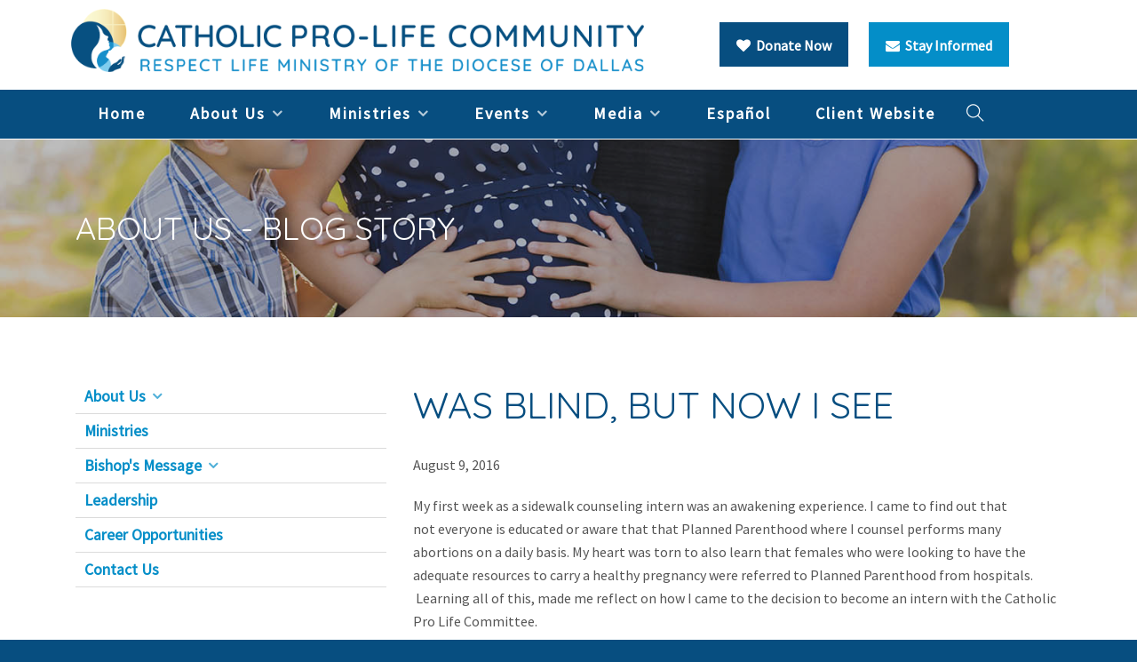

--- FILE ---
content_type: text/html; charset=utf-8
request_url: https://www.prolifedallas.org/blog-archive-widget/was-blind-but-now-i-see
body_size: 5796
content:
<!DOCTYPE html>
<html lang="en">
    
    <head><!-- Start liveSite dynamic code -->
            <script type="text/javascript">
                var software_path = "/";
                var software_directory = "livesite";
                var software_token = "1ef638fd53f48b1fda75be2713075e8e";
                var software_device_type = "desktop";
                var software_page_id = 4360;
                var software_environment = "development";
                
            </script>
            <script src="//ajax.googleapis.com/ajax/libs/jquery/1.7.2/jquery.min.js"></script>
                <script src="//ajax.googleapis.com/ajax/libs/jqueryui/1.8.21/jquery-ui.min.js"></script>
            
            <script type="text/javascript" src="/livesite/frontend.src.js?v=1594663448"></script>
            
            <!-- End liveSite dynamic code -->
        <meta charset="utf-8">

<title>Was blind, but now I see</title>

<meta property="og:description" name="description" content="Personal stories, commentaries and testimonials from CPLC staff and those we serve">
<meta name="keywords" content="blog, news, blog posts">
<meta property="og:title" content="Was blind, but now I see">
<meta property="og:type" content="website">
<meta property="og:url" content="https://www.prolifedallas.org/blog-archive-widget/was-blind-but-now-i-see">
<meta name="twitter:card" content="summary">
<meta name="generator" content="liveSite - https://livesite.com">
<link rel="canonical" href="https://www.prolifedallas.org/blog-archive-widget/was-blind-but-now-i-see">


<meta name="viewport" content="width=device-width, initial-scale=1">

<link href="/bootstrap.css" rel="stylesheet">
<link href="/themify-icons.css" rel="stylesheet">
<link href="/font-awesome.min.css" rel="stylesheet">
<link href="//cdnjs.cloudflare.com/ajax/libs/flexslider/2.3.0/flexslider.css" rel="stylesheet">
<link href="/livesite/livesite.src.css" rel="stylesheet">
<link href="/livesite/responsive.src.css" rel="stylesheet">
<link href="/2020-theme.css?v=1598039294" rel="stylesheet">
    <script>
    window.ga=window.ga||function(){(ga.q=ga.q||[]).push(arguments)};ga.l=+new Date;
    ga('create', 'UA-130137039-1', 'auto');
    ga('send', 'pageview');
</script>
<script async src='https://www.google-analytics.com/analytics.js'></script></head>
    
    <body>
        
        <section id="header">
    <div class="container">
        <div class="row">
            <div class="logo-column col-md-7">
                <a href="/home">
                    <img
                         src="/2020-logo.png"
                         alt="Catholic Pro-Life Community"
                         class="logo"
                    >
                </a>
            </div>
            <div class="button-column col-md-5 text-center">
                <a href="/donate" class="donate btn btn-primary"><i class="fa fa-heart"></i> &nbsp;Donate Now</a>
                     <a href="/13-signup" class="btn btn-tertiary"><i class="fa fa-envelope"></i> &nbsp;Stay Informed</a>
            </div>
        </div>
    </div>
</section>

<div class="nav-container">
    <div class="container">
        <div class="row">
            <div class="col-xs-12">
    
                <nav>
                    <div class="nav-bar">
                        <div class="module widget-handle mobile-toggle right visible-sm visible-xs">
                            <i class="ti-menu"></i>
                        </div>
                        <div class="module-group">
                            <div class="module left">
                                <ul id="software_menu_2020-main-menu" class="software_menu main-menu"><li id="software_menu_item_802" class="top_level first"><a href="/home-new" class="top_level first">Home</a></li><li id="software_menu_item_764" class="top_level parent"><a href="/About_Us_Home" class="top_level parent">About Us</a><ul><li id="software_menu_item_765" class="first"><a href="/About_Us_Home" class="first">Mission</a></li><li id="software_menu_item_766"><a href="/About_Us_-Bishop">Bishop's Message</a></li><li id="software_menu_item_767"><a href="/About_Us_-_Board">Leadership</a></li><li id="software_menu_item_768"><a href="/About_Us_-_Photos_Video">Photos &amp; Video</a></li><li id="software_menu_item_771"><a href="/About_Us_-_Careers">Career Opportunities</a></li><li id="software_menu_item_772"><a href="/About_Us_-_Contact">Contact Us</a></li></ul></li><li id="software_menu_item_773" class="top_level parent"><a href="/Serve" class="top_level parent">Ministries</a><ul><li id="software_menu_item_778" class="first"><a href="/youthforlife" class="first">Youth for Life</a></li><li id="software_menu_item_781"><a href="/Ministries-AbortionAfterCare">Healing After Abortion</a></li><li id="software_menu_item_783"><a href="/Ministries-Project_Gabriel">Gabriel Outreach</a></li><li id="software_menu_item_785"><a href="/Serve">Get Involved!</a></li></ul></li><li id="software_menu_item_786" class="top_level parent"><a href="/events2" class="top_level parent">Events</a><ul><li id="software_menu_item_787" class="first"><a href="/Year_at_a_Glance" class="first">Key Events</a></li><li id="software_menu_item_1495"><a href="https://www.prolifedallas.org/community-events">Respect Life Events</a></li><li id="software_menu_item_788"><a href="https://www.prolifedallas.org/calendar">Calendar of Events</a></li><li id="software_menu_item_789"><a href="/PicturesMain">Photos of Past Events</a></li></ul></li><li id="software_menu_item_797" class="top_level parent"><a href="/media-inquiries" class="top_level parent">Media</a><ul><li id="software_menu_item_798" class="first"><a href="/media-inquiries" class="first">Press Inquiries</a></li><li id="software_menu_item_799"><a href="/media-releases">Press Releases</a></li><li id="software_menu_item_800"><a href="/media-newsroom">Newsroom</a></li></ul></li><li id="software_menu_item_801" class="top_level"><a href="/inicio-espanol" class="top_level">Español</a></li><li id="software_menu_item_1535" class="top_level"><a href="https://bloomphc.org/" target="_blank" class="top_level">Client Website</a></li></ul>
                            </div>
                            <div class="module widget-handle search-widget-handle left">
                                <div class="search">
                                    <a href="/site-search"><i class="ti-search"></i></a>
                                    <span class="title">Search Site</span>
                                </div>
                                <div class="function">
                                    <form class="search-form" action="/site-search">
                                        <input type="text" value="" name="query" placeholder="Search">
                                    </form>
                                </div>
                            </div>
                        </div>
                    </div>
                </nav>
            </div>
        </div>
    </div>
</div>
        
        <section id="banner" class="page-title page-title-2 image-bg overlay">
    <div class="background-image-holder">
        <img src="/about-us-banner.jpg" class="background-image" alt="">
    </div>
    <div class="container">
        <div class="row">
            <div class="col-sm-6">
                <p class="heading">About Us - Blog Story</p>
            </div>
            <div class="col-sm-6 text-right">
                
            </div>
        </div>
    </div>
</section>
        
        <section id="content">
            <div class="container">
                <div class="row">

                    <div class="col-sm-8 col-sm-push-4">
                        
                        <div class="software_form_item_view">
            
                    
                    <h1>Was blind, but now I see</h1>

<p>August 9, 2016</p>

<p><span style="font-size: 1em; line-height: 1.33em;">My first week as a sidewalk counseling intern&nbsp;was an awakening experience. I came to find out that not&nbsp;everyone is&nbsp;educated or&nbsp;aware that that Planned Parenthood where I counsel performs many abortions on a daily basis. My heart was torn to&nbsp;also learn&nbsp;that females who were looking to have&nbsp;the adequate resources to carry a healthy pregnancy&nbsp;were referred to Planned Parenthood from hospitals. &nbsp;</span><span style="line-height: 21.28px;">Learning all of this, made me reflect on how I came to the decision to become an intern with the Catholic Pro Life Committee. &nbsp;</span></p>

<p>&nbsp; &nbsp; &nbsp; &nbsp; &nbsp; &nbsp; &nbsp; &nbsp; &nbsp; &nbsp; &nbsp; &nbsp; &nbsp;&nbsp;<img alt="helping hand" class="image-primary" src="/helping_hand.jpg" style="width: 300px; height: 200px;" title="helping hand" /></p>

<p>At the age of nineteen I made the regrettable decision to support a friend&nbsp;to&nbsp;have an abortion.&nbsp;</p>

<p>To find out she was pregnant meant we had to take into account what society would think of her. &nbsp;<span style="font-size: 1em; line-height: 1.33em;">How would her parents react? Would they kick her out of the house?&nbsp;Would she be labeled as another Hispanic who got pregnant and ruined her life? Should she even have the baby even though she knew the father was not the person she wanted to spend the rest of her life with?&nbsp;</span></p>

<p>Clearly, our thought process reflected what was convenient to her. We considered everything except what was most important, her child&rsquo;s life.&nbsp;&nbsp;</p>

<p>On October of 2009 at ten weeks pregnant, the&nbsp;life living inside of her&nbsp;was terminated.&nbsp;&nbsp;</p>

<p>Pretending as if this never occurred in the years to come brought a lot of pain and tears.&nbsp;&nbsp;</p>

<p>Even though I wasn&rsquo;t the one who physically aborted the child, it sure felt like it.&nbsp;Spiritually, I felt condemned and deserving of an eternity of separation from God. To explain the regret and pain I experienced comes short of what it really felt like.&nbsp;</p>

<p>&nbsp; &nbsp; &nbsp; &nbsp; &nbsp; &nbsp; &nbsp; &nbsp; &nbsp; &nbsp; &nbsp; &nbsp; &nbsp;<img alt="sad" class="image-primary" src="/sad-505857_960_720.jpg" style="width: 300px; height: 169px;" title="sad" />&nbsp;</p>

<p>It wasn&rsquo;t until I was 23 that I started seeking forgiveness from God. At first I believed that what I had done was an unforgivable sin, but&nbsp;when&nbsp;I truly sought the Lord I understood what he had done for me.&nbsp;</p>

<p><span style="font-size: 1em; line-height: 1.33em;">I recognized that Christ came to the earth to be the living sacrifice for my sins, including encouraging my friend to have an abortion. &nbsp;</span><span style="line-height: 21.28px;">The person I am in Christ today is not the person I was.&nbsp;</span></p>

<p>&nbsp; &nbsp; &nbsp; &nbsp; &nbsp; &nbsp; &nbsp; &nbsp; &nbsp; &nbsp; &nbsp;&nbsp;<img alt="Cross" class="image-primary" src="/2016_08_09_20_55_553.png" style="width: 320px; height: 180px;" title="Cross" /></p>

<p>It wasn&rsquo;t until the beginning of this year that God started telling me it was time to stop being ashamed of what I had done and to confront the pain to save lives. He placed me in situations where I had to build the courage to be open about my past and to help those who are considering or&nbsp;who might be influencing someone to have an abortion.&nbsp;One of those situations was the blessing to become an intern with the Catholic Pro-Life Committee. &nbsp;<span style="font-size: 1em; line-height: 1.33em;">&nbsp;</span></p>

<p><span style="line-height: 21.28px;">The young naive nineteen year old who helped a friend kill her own child seems&nbsp;so distant but nevertheless it happened.&nbsp;</span><strong>I wish that someone would have stepped in to help my friend. I wish I would have known what I know today.</strong> I wish someone would have told us that there were&nbsp;wiser alternatives to abortion.&nbsp;&nbsp;</p>

<p>If I could go back in time I would make the younger me aware&nbsp;that life begins at conception just as God tells us. I would also tell myself that the regret would be haunting and the thought of the child would never escape my mind.&nbsp;&nbsp;</p>

<p>As much as I can&rsquo;t do that, I choose to remember how and why I influenced a human being to kill another human. I choose to remember that mentality so that I can now enter the minds of those females who are considering abortion. I now want to influence them to choose otherwise.&nbsp;&nbsp;</p>

<p>A lot of times expectant mothers fearfully dread the reactions of others. They lack courage, wisdom, and knowledge. A lot of them become victims of their own choices. To end their child&rsquo;s life brings depression, suicidal thoughts, and the never-ending memory of their baby.&nbsp;&nbsp;</p>

<p>In a lot of cases these females are in need of help from people who genuinely care and are willing to go through the pregnancy with them. Due to my past experience and knowing that I have the forgiveness of God it is my responsibility to do everything possible to save the lives of the unborn.&nbsp;&nbsp;</p>

<p>As children of God it is our mission to speak for those who cannot yet speak. I am grateful to be a part of the Catholic Pro-Life Committee. It is an honor and blessing to work with people who pray for the unborn, counsel individuals and put so much time and effort to not only save lives but to&nbsp;impact eternal souls as well.&nbsp;&nbsp;</p>

<p>&nbsp; &nbsp; &nbsp; &nbsp; &nbsp; &nbsp; &nbsp; &nbsp; &nbsp; &nbsp;<img class="image-primary" src="/2016_08_09_21_13_264.png" style="width: 300px; height: 200px;" /></p>

<p>Thank you to everyone who&nbsp;helps the Catholic Pro-Life Committee -- for being the people who I wish I had known when I was nineteen. Thank you for being the individuals who will continue to be thanked for years to come by the lives you saved&nbsp;and continue to save. May God continue to give you the strength to grow in His kingdom.&nbsp;</p>

<p>Submitted by Sidewalk Counseling Summer Intern</p>

<hr />
<p>Learn more about our frontline ministry offering loving alternatives to abortion every day at <a href="http://www.prolifedallas.org/sidewalk">www.prolifedallas.org/sidewalk</a>.&nbsp;</p>

<p>Tags: intern</p>

                    
                    <div><br />&nbsp;</div>
        </div>
                        
                    </div>

                    <aside class="col-sm-4 col-sm-pull-8">
                        
                        <ul id="software_menu_section-1" class="software_menu menu"><li id="software_menu_item_28" class="top_level first parent"><a href="javascript:void(0)" class="top_level first parent">About Us</a><ul><li id="software_menu_item_1124" class="first"><a href="/About_Us_Home" class="first">Mission</a></li><li id="software_menu_item_77"><a href="/About_Us_-_History">History</a></li><li id="software_menu_item_733"><a href="/About_Us_Brand">Our Logo</a></li></ul></li><li id="software_menu_item_76" class="top_level"><a href="/Serve" class="top_level">Ministries</a></li><li id="software_menu_item_30" class="top_level parent"><a href="javascript:void(0)" class="top_level parent">Bishop's Message</a><ul><li id="software_menu_item_78" class="first"><a href="/About_Us_-Bishop" class="first">From Bishop Burns</a></li><li id="software_menu_item_79"><a href="/About_Us_-_Founding_Bishop">From Founding Bishop</a></li></ul></li><li id="software_menu_item_31" class="top_level"><a href="/About_Us_-_Board" class="top_level">Leadership</a></li><li id="software_menu_item_220" class="top_level"><a href="/About_Us_-_Careers" class="top_level">Career Opportunities</a></li><li id="software_menu_item_75" class="top_level"><a href="/About_Us_-_Contact" class="top_level">Contact Us</a></li></ul><script>software.init_menu({name: "section-1", effect: "accordion"})</script>
                        
                    </aside>
                </div>
            </div>
        </section>

        <footer id="footer">
       
    <div class="container">
        
        <div id="footer-columns" class="row">
            
            <div id="stats" class="col-sm-4">
                    
                
                    
                <table>
                   
                    <tr>
                    
                    </tr>
                </table>
            </div>
            
            <div id="contact-us" class="col-sm-4">
                
                <h2 class="small">Contact Us</h2>

                <p>
                    Catholic Pro-Life Community<br>
                    P.O. Box 803541<br>
                    Dallas, TX 75380
                </p>
                
                <p>
                    <i class="fa fa-phone" aria-hidden="true"></i><a href="tel:972-267-5433">972-267-LIFE (5433)</a><br>
                    <i class="fa fa-envelope" aria-hidden="true"></i><script id="software_email_link_script">software.output_email_link('PG4gdWVycz0iem52eWdiOnBjeXBAY2VieXZzcnFueXluZi5iZXQiPnBjeXBAY2VieXZzcnFueXluZi5iZXQ8L24+')</script><noscript>You may enable JavaScript to see this email address.</noscript>
                </p>
            </div>
            
            <div id="quick-links" class="col-sm-4">
                
                <h2 class="small">Quick Links</h2>
                
                <div class="row">

                    <div class="col-md-6">
                        <ul>
                            <li><a href="/pregnancy">Confidential Assistance</a></li>
                            <li><a href="/calendar">Calendar</a></li>
                        </ul>
                    </div>

                    <div class="col-md-6">
                        <ul>
                            <li><a href="/Safe_Environment">Safe Environment</a></li>
                            <li><a href="/womans-right-to-know.pdf">A Woman's Right to Know</a></li>
                        </ul>
                    </div>
                </div>
                
                <div id="social">
                    <a href="https://www.facebook.com/prolifedallas" title="Like Us" target="_blank"><i class="fa fa-facebook" aria-hidden="true"></i></a>
                    <a href="https://twitter.com/prolifedallas" title="Follow Us" target="_blank"><i class="fa fa-twitter" aria-hidden="true"></i></a>
                    <a href="https://www.instagram.com/prolifedallas/" title="Follow Us" target="_blank"><i class="fa fa-instagram" aria-hidden="true"></i></a>
                    <a href="/snapchat.png" title="Follow Us" target="_blank"><i class="fa fa-snapchat" aria-hidden="true"></i></a>
                    <a href="https://www.youtube.com/user/prolifedallas" title="Watch Us" target="_blank"><i class="fa fa-youtube" aria-hidden="true"></i></a>
                    <a href="https://www.linkedin.com/company/catholic-pro-life-community-of-north-texas/" title="Follow Us" target="_blank"><i class="fa fa-linkedin" aria-hidden="true"></i></a>
                </div>
            </div>
        </div>
        
        <div id="footer-bottom" class="row">
            <div class="col-xs-12 text-center">
                <div id="copyright">&copy; Catholic Pro-Life Community</div>
                <div id="powered-by">Powered by <a href="https://livesite.com/?t=prolifedallas.org" target="_blank">liveSite</a></div>
            </div>        
        </div>
    </div>
</footer>
        
        <script src="/jquery.min.js"></script>
<script src="/bootstrap.min.js"></script>
<script src="//cdnjs.cloudflare.com/ajax/libs/flexslider/2.3.0/jquery.flexslider-min.js"></script>
<script src="/parallax.js"></script>
<script src="/scripts.js?v=1595712218"></script>

    </body>
</html>